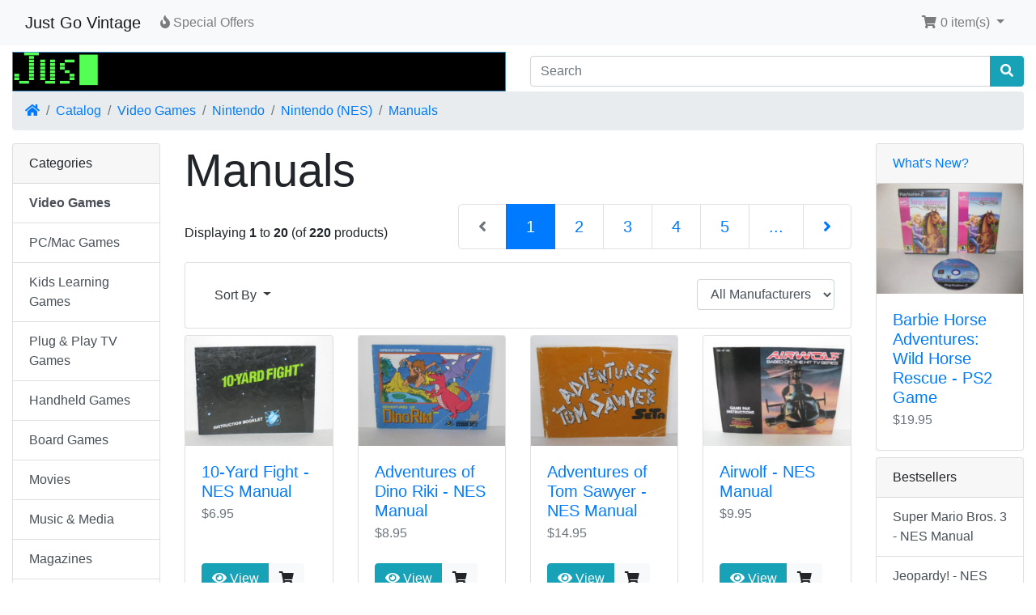

--- FILE ---
content_type: text/html; charset=UTF-8
request_url: http://www.justgovintage.com/index.php?cPath=22_37_39_72&ceid=r9e1r6k9f5u7o42jtr08o9ugm0
body_size: 7152
content:
<!DOCTYPE html>
<html>
<head>
<meta charset="utf-8">
<meta http-equiv="X-UA-Compatible" content="IE=edge">
<meta name="viewport" content="width=device-width, initial-scale=1, shrink-to-fit=no">
<title>Manuals | Just Go Vintage</title>
<base href="https://www.justgovintage.com/">

<link rel="stylesheet" href="https://cdnjs.cloudflare.com/ajax/libs/twitter-bootstrap/4.6.0/css/bootstrap.min.css" integrity="sha512-P5MgMn1jBN01asBgU0z60Qk4QxiXo86+wlFahKrsQf37c9cro517WzVSPPV1tDKzhku2iJ2FVgL67wG03SGnNA==" crossorigin="anonymous" />
<link rel="stylesheet" href="https://cdnjs.cloudflare.com/ajax/libs/font-awesome/5.15.1/css/all.min.css" integrity="sha512-+4zCK9k+qNFUR5X+cKL9EIR+ZOhtIloNl9GIKS57V1MyNsYpYcUrUeQc9vNfzsWfV28IaLL3i96P9sdNyeRssA==" crossorigin="anonymous" />
<!-- stylesheets hooked -->
<style>* {min-height: 0.01px;}.form-control-feedback { position: absolute; width: auto; top: 7px; right: 45px; margin-top: 0; }@media (max-width: 575.98px) {.display-1 {font-size: 3rem;font-weight: 300;line-height: 1.0;}.display-2 {font-size: 2.75rem;font-weight: 300;line-height: 1.0;}.display-3 {font-size: 2.25rem;font-weight: 300;line-height: 1.0;}.display-4 {font-size: 1.75rem;font-weight: 300;line-height: 1.0;}h4 {font-size: 1rem;}}</style>
</head>
<body>

  <nav class="navbar bg-light navbar-light floating navbar-expand-sm cm-navbar">
  <div class="container-fluid">
    <div class="navbar-header">
<button type="button" class="navbar-toggler nb-hamburger-button" data-toggle="collapse" data-target="#collapseCoreNav" aria-controls="collapseCoreNav" aria-expanded="false" aria-label="Toggle Navigation">
  <span class="navbar-toggler-icon"></span></button>


<a class="navbar-brand nb-brand" href="https://www.justgovintage.com/index.php?ceid=r9e1r6k9f5u7o42jtr08o9ugm0">Just Go Vintage</a></div>
    <div class="collapse navbar-collapse" id="collapseCoreNav">
      <ul class="navbar-nav mr-auto">
<li class="nav-item nb-special-offers">
  <a class="nav-link" href="https://www.justgovintage.com/specials.php?ceid=r9e1r6k9f5u7o42jtr08o9ugm0"><i title="Special Offers" class="fas fa-fire"></i><span class="d-inline d-sm-none d-md-inline"> Special Offers</span></a></li>

</ul>
<ul class="navbar-nav ml-auto">
<li class="nav-item dropdown nb-shopping-cart">
  <a class="nav-link dropdown-toggle" href="#" id="navDropdownCart" role="button" data-toggle="dropdown" aria-haspopup="true" aria-expanded="false">
    <i title="Shopping Cart" class="fas fa-shopping-cart fa-fw"></i><span class="d-inline d-sm-none d-md-inline"> <span class="cart-count">0</span> item(s)</span> <span class="caret"></span>  </a>

  <div class="dropdown-menu dropdown-menu-right" aria-labelledby="navDropdownCart">
    <a class="dropdown-item" href="https://www.justgovintage.com/shopping_cart.php?ceid=r9e1r6k9f5u7o42jtr08o9ugm0"><span class="cart-count">0</span> item(s), <span class="cart-value">$0.00</span></a>  </div>
</li>

</ul>
    </div>
  </div>
</nav>


  <div id="bodyWrapper" class="container-fluid pt-2">

    <!-- noJs hooked -->
<noscript>
  <div class="alert alert-danger text-center"><p><strong>JavaScript seems to be disabled in your browser.</strong></p>
<p>You must have JavaScript enabled in your browser to utilize the functionality of this website.<br>
<a class="alert-link" href="https://www.enable-javascript.com/" target="_blank" rel="noreferrer">Click here for instructions on enabling javascript in your browser</a>.</p></div>
  <div class="w-100"></div>
</noscript>
<div class="row">
  <div class="col-sm-6 cm-header-logo">
  <a href="https://www.justgovintage.com/index.php?ceid=r9e1r6k9f5u7o42jtr08o9ugm0"><img src="images/Logo - Final 8.gif" border="0" alt="Just Go Vintage" width="704" height="56" class="img-fluid" title="Just Go Vintage" /></a></div>



<div class="col-sm-6 cm-header-search align-self-center">
  <form name="quick_find" action="https://www.justgovintage.com/advanced_search_result.php" method="get"><input name="ceid" type="hidden" value="r9e1r6k9f5u7o42jtr08o9ugm0" class="form-control" />    <div class="input-group">
      <input name="keywords" type="search" required aria-required="true" autocomplete="off" aria-label="Search" placeholder="Search" class="form-control" />      <div class="input-group-append">
        <button type="submit" class="btn btn-info"><i class="fas fa-search"></i></button>
      </div>
    </div>
  </form>
</div>


<div class="col-sm-12 cm-header-breadcrumb">
  <nav aria-label="breadcrumb">
    <ol class="breadcrumb">
      <li class="breadcrumb-item"><a href="https://www.justgovintage.com"><i class="fas fa-home"></i><span class="sr-only"> Home</span></a></li><li class="breadcrumb-item"><a href="https://www.justgovintage.com/index.php?ceid=r9e1r6k9f5u7o42jtr08o9ugm0">Catalog</a></li><li class="breadcrumb-item"><a href="https://www.justgovintage.com/index.php?cPath=22&amp;ceid=r9e1r6k9f5u7o42jtr08o9ugm0">Video Games</a></li><li class="breadcrumb-item"><a href="https://www.justgovintage.com/index.php?cPath=22_37&amp;ceid=r9e1r6k9f5u7o42jtr08o9ugm0">Nintendo</a></li><li class="breadcrumb-item"><a href="https://www.justgovintage.com/index.php?cPath=22_37_39&amp;ceid=r9e1r6k9f5u7o42jtr08o9ugm0">Nintendo (NES)</a></li><li class="breadcrumb-item"><a href="https://www.justgovintage.com/index.php?cPath=22_37_39_72&amp;ceid=r9e1r6k9f5u7o42jtr08o9ugm0">Manuals</a></li>
    </ol>
  </nav>
</div>

</div>

<div class="body-sans-header">


    <div class="row">
      <div id="bodyContent" class="col order-1 order-md-6">

        
  <div class="row">
    <div class="col-sm-12 title cm-ip-title">
  <h1 class="display-4">Manuals</h1>
</div>



<div class="filter-list">
  <form name="filter" action="https://www.justgovintage.com/index.php" method="get"><input name="cPath" type="hidden" value="22_37_39_72" class="form-control" /><input name="sort" type="hidden" value="1a" class="form-control" /><input name="ceid" type="hidden" value="r9e1r6k9f5u7o42jtr08o9ugm0" class="form-control" />
<select name="filter_id" onchange="this.form.submit()" class="form-control"><option value="" selected="selected">All Manufacturers</option><option value="13">Absolute</option><option value="14">Acclaim</option><option value="16">Activision</option><option value="21">American Video</option><option value="22">Arcadia</option><option value="27">Bandai</option><option value="30">Broderbund</option><option value="31">Bullet Proof</option><option value="35">Capcom</option><option value="41">Culture Brain</option><option value="42">Data East</option><option value="46">Electro Brain</option><option value="47">Electronic Arts</option><option value="49">FCI</option><option value="51">Galoob</option><option value="52">Gametek</option><option value="53">HAL</option><option value="55">Hi Tech</option><option value="58">Hot B</option><option value="59">Hudson</option><option value="61">Imagesoft</option><option value="72">Irem</option><option value="73">Jaleco</option><option value="74">JVC</option><option value="75">Kemco</option><option value="76">Koei</option><option value="77">Konami</option><option value="80">LJN</option><option value="86">Mattel</option><option value="88">Microprose</option><option value="90">Milton Bradley</option><option value="91">Mindscape</option><option value="96">Nexoft</option><option value="97">Nintendo</option><option value="98">NTVIC</option><option value="103">Parker Brothers</option><option value="113">Seta</option><option value="114">SNK</option><option value="118">Square</option><option value="120">Sunsoft</option><option value="122">Taito</option><option value="123">Taxan</option><option value="124">Tecmo</option><option value="126">Tengen</option><option value="128">THQ</option><option value="132">Tradewest</option><option value="133">Triffix</option><option value="135">Ubisoft</option><option value="136">Ultra</option><option value="138">Vic Tokai</option><option value="139">Virgin</option></select>
</form>
</div><br class="d-block d-sm-none">

<div class="col-sm-12 cm-ip-product-listing">
  
<div class="contentText">

  <div class="row align-items-center">
    <div class="col-sm-6 d-none d-sm-block">
      Displaying <strong>1</strong> to <strong>20</strong> (of <strong>220</strong> products)    </div>
    <div class="col-sm-6">
      <nav aria-label="..."><ul class="pagination pagination-lg justify-content-end"><li class="page-item disabled"><a class="page-link" href="#" tabindex="-1"><i class="fas fa-angle-left"></i></a></li><li class="page-item active"><a class="page-link" href="https://www.justgovintage.com/index.php?cPath=22_37_39_72&amp;sort=1a&amp;page=1&amp;ceid=r9e1r6k9f5u7o42jtr08o9ugm0" title=" Page 1 ">1<span class="sr-only">(current)</span></a></li><li class="page-item"><a class="page-link" href="https://www.justgovintage.com/index.php?cPath=22_37_39_72&amp;sort=1a&amp;page=2&amp;ceid=r9e1r6k9f5u7o42jtr08o9ugm0" title=" Page 2 ">2</a></li><li class="page-item"><a class="page-link" href="https://www.justgovintage.com/index.php?cPath=22_37_39_72&amp;sort=1a&amp;page=3&amp;ceid=r9e1r6k9f5u7o42jtr08o9ugm0" title=" Page 3 ">3</a></li><li class="page-item"><a class="page-link" href="https://www.justgovintage.com/index.php?cPath=22_37_39_72&amp;sort=1a&amp;page=4&amp;ceid=r9e1r6k9f5u7o42jtr08o9ugm0" title=" Page 4 ">4</a></li><li class="page-item"><a class="page-link" href="https://www.justgovintage.com/index.php?cPath=22_37_39_72&amp;sort=1a&amp;page=5&amp;ceid=r9e1r6k9f5u7o42jtr08o9ugm0" title=" Page 5 ">5</a></li><li class="page-item"><a class="page-link" href="https://www.justgovintage.com/index.php?cPath=22_37_39_72&amp;sort=1a&amp;page=6&amp;ceid=r9e1r6k9f5u7o42jtr08o9ugm0" title=" Next Set of 5 Pages ">...</a></li><li class="page-item"><a class="page-link" href="https://www.justgovintage.com/index.php?cPath=22_37_39_72&amp;sort=1a&amp;page=2&amp;ceid=r9e1r6k9f5u7o42jtr08o9ugm0" aria-label=" Next Page "><span aria-hidden="true"><i class="fas fa-angle-right"></i></span></a><span class="sr-only">Next Page</span></li></ul></nav>    </div>
  </div>
    <div class="card mb-2 card-body alert-filters">
      <ul class="nav">
        <li class="nav-item dropdown">
          <a href="#" class="nav-link text-dark dropdown-toggle" data-toggle="dropdown" role="button" aria-haspopup="true" aria-expanded="false">Sort By <span class="caret"></span></a>

          <div class="dropdown-menu">
            <a href="https://www.justgovintage.com/index.php?cPath=22_37_39_72&amp;sort=1d&amp;ceid=r9e1r6k9f5u7o42jtr08o9ugm0" title="Sort products descendingly by Product Name" class="dropdown-item">Product Name <i class="fas fa-level-down-alt text-primary"></i></a><a href="https://www.justgovintage.com/index.php?cPath=22_37_39_72&amp;sort=2a&amp;ceid=r9e1r6k9f5u7o42jtr08o9ugm0" title="Sort products ascendingly by Date Added" class="dropdown-item">Date Added <i class="fas fa-level-up-alt text-black-50"></i></a><a href="https://www.justgovintage.com/index.php?cPath=22_37_39_72&amp;sort=3a&amp;ceid=r9e1r6k9f5u7o42jtr08o9ugm0" title="Sort products ascendingly by Most Popular" class="dropdown-item">Most Popular <i class="fas fa-level-up-alt text-black-50"></i></a>          </div>

        </li>
      </ul>
    </div>

  <div class="row row-cols-2 row-cols-sm-3 row-cols-md-4">
<div class="col mb-2"><div class="card h-100 is-product" data-is-special="0" data-product-price="6.95" data-product-manufacturer="97">
  <a href="https://www.justgovintage.com/product_info.php?cPath=22_37_39_72&amp;sort=1a&amp;products_id=4974&amp;ceid=r9e1r6k9f5u7o42jtr08o9ugm0"><img src="images/NES-MANUAL-10-Yard Fight-2.JPG" border="0" alt="10-Yard Fight - NES Manual" class="card-img-top img-fluid" width="448" height="336" title="10-Yard Fight - NES Manual" /></a>
  <div class="card-body">
    <h5 class="card-title"><a href="https://www.justgovintage.com/product_info.php?cPath=22_37_39_72&amp;sort=1a&amp;products_id=4974&amp;ceid=r9e1r6k9f5u7o42jtr08o9ugm0">10-Yard Fight - NES Manual</a></h5>
    <h6 class="card-subtitle mb-2 text-muted">$6.95</h6>
      </div>


  <div class="card-footer bg-white pt-0 border-0">
    <div class="btn-group" role="group">
      <a class="btn btn-info btn-product-listing btn-view" href="https://www.justgovintage.com/product_info.php?cPath=22_37_39_72&amp;sort=1a&amp;products_id=4974&amp;ceid=r9e1r6k9f5u7o42jtr08o9ugm0" id="btn1"><i class="fas fa-eye"></i> View</a>
<a data-has-attributes="0" data-in-stock="1" data-product-id="4974" class="btn btn-light btn-product-listing btn-buy" href="https://www.justgovintage.com/index.php?cPath=22_37_39_72&amp;sort=1a&amp;action=buy_now&amp;products_id=4974&amp;ceid=r9e1r6k9f5u7o42jtr08o9ugm0" id="btn2"><i class="fas fa-shopping-cart"></i></a>    </div>
  </div>

</div>
</div>
<div class="col mb-2"><div class="card h-100 is-product" data-is-special="0" data-product-price="8.95" data-product-manufacturer="59">
  <a href="https://www.justgovintage.com/product_info.php?cPath=22_37_39_72&amp;sort=1a&amp;products_id=4997&amp;ceid=r9e1r6k9f5u7o42jtr08o9ugm0"><img src="images/NES-MANUAL-Adventures of Dino Riki-1.JPG" border="0" alt="Adventures of Dino Riki - NES Manual" class="card-img-top img-fluid" width="448" height="336" title="Adventures of Dino Riki - NES Manual" /></a>
  <div class="card-body">
    <h5 class="card-title"><a href="https://www.justgovintage.com/product_info.php?cPath=22_37_39_72&amp;sort=1a&amp;products_id=4997&amp;ceid=r9e1r6k9f5u7o42jtr08o9ugm0">Adventures of Dino Riki - NES Manual</a></h5>
    <h6 class="card-subtitle mb-2 text-muted">$8.95</h6>
      </div>


  <div class="card-footer bg-white pt-0 border-0">
    <div class="btn-group" role="group">
      <a class="btn btn-info btn-product-listing btn-view" href="https://www.justgovintage.com/product_info.php?cPath=22_37_39_72&amp;sort=1a&amp;products_id=4997&amp;ceid=r9e1r6k9f5u7o42jtr08o9ugm0" id="btn3"><i class="fas fa-eye"></i> View</a>
<a data-has-attributes="0" data-in-stock="1" data-product-id="4997" class="btn btn-light btn-product-listing btn-buy" href="https://www.justgovintage.com/index.php?cPath=22_37_39_72&amp;sort=1a&amp;action=buy_now&amp;products_id=4997&amp;ceid=r9e1r6k9f5u7o42jtr08o9ugm0" id="btn4"><i class="fas fa-shopping-cart"></i></a>    </div>
  </div>

</div>
</div>
<div class="col mb-2"><div class="card h-100 is-product" data-is-special="0" data-product-price="14.95" data-product-manufacturer="113">
  <a href="https://www.justgovintage.com/product_info.php?cPath=22_37_39_72&amp;sort=1a&amp;products_id=5003&amp;ceid=r9e1r6k9f5u7o42jtr08o9ugm0"><img src="images/NES-MANUAL-Adventures of Tom Sawyer.JPG" border="0" alt="Adventures of Tom Sawyer - NES Manual" class="card-img-top img-fluid" width="448" height="336" title="Adventures of Tom Sawyer - NES Manual" /></a>
  <div class="card-body">
    <h5 class="card-title"><a href="https://www.justgovintage.com/product_info.php?cPath=22_37_39_72&amp;sort=1a&amp;products_id=5003&amp;ceid=r9e1r6k9f5u7o42jtr08o9ugm0">Adventures of Tom Sawyer - NES Manual</a></h5>
    <h6 class="card-subtitle mb-2 text-muted">$14.95</h6>
      </div>


  <div class="card-footer bg-white pt-0 border-0">
    <div class="btn-group" role="group">
      <a class="btn btn-info btn-product-listing btn-view" href="https://www.justgovintage.com/product_info.php?cPath=22_37_39_72&amp;sort=1a&amp;products_id=5003&amp;ceid=r9e1r6k9f5u7o42jtr08o9ugm0" id="btn5"><i class="fas fa-eye"></i> View</a>
<a data-has-attributes="0" data-in-stock="1" data-product-id="5003" class="btn btn-light btn-product-listing btn-buy" href="https://www.justgovintage.com/index.php?cPath=22_37_39_72&amp;sort=1a&amp;action=buy_now&amp;products_id=5003&amp;ceid=r9e1r6k9f5u7o42jtr08o9ugm0" id="btn6"><i class="fas fa-shopping-cart"></i></a>    </div>
  </div>

</div>
</div>
<div class="col mb-2"><div class="card h-100 is-product" data-is-special="0" data-product-price="9.95" data-product-manufacturer="14">
  <a href="https://www.justgovintage.com/product_info.php?cPath=22_37_39_72&amp;sort=1a&amp;products_id=5006&amp;ceid=r9e1r6k9f5u7o42jtr08o9ugm0"><img src="images/NES-MANUAL-Airwolf.JPG" border="0" alt="Airwolf - NES Manual" class="card-img-top img-fluid" width="448" height="336" title="Airwolf - NES Manual" /></a>
  <div class="card-body">
    <h5 class="card-title"><a href="https://www.justgovintage.com/product_info.php?cPath=22_37_39_72&amp;sort=1a&amp;products_id=5006&amp;ceid=r9e1r6k9f5u7o42jtr08o9ugm0">Airwolf - NES Manual</a></h5>
    <h6 class="card-subtitle mb-2 text-muted">$9.95</h6>
      </div>


  <div class="card-footer bg-white pt-0 border-0">
    <div class="btn-group" role="group">
      <a class="btn btn-info btn-product-listing btn-view" href="https://www.justgovintage.com/product_info.php?cPath=22_37_39_72&amp;sort=1a&amp;products_id=5006&amp;ceid=r9e1r6k9f5u7o42jtr08o9ugm0" id="btn7"><i class="fas fa-eye"></i> View</a>
<a data-has-attributes="0" data-in-stock="1" data-product-id="5006" class="btn btn-light btn-product-listing btn-buy" href="https://www.justgovintage.com/index.php?cPath=22_37_39_72&amp;sort=1a&amp;action=buy_now&amp;products_id=5006&amp;ceid=r9e1r6k9f5u7o42jtr08o9ugm0" id="btn8"><i class="fas fa-shopping-cart"></i></a>    </div>
  </div>

</div>
</div>
<div class="col mb-2"><div class="card h-100 is-product" data-is-special="0" data-product-price="8.95" data-product-manufacturer="42">
  <a href="https://www.justgovintage.com/product_info.php?cPath=22_37_39_72&amp;sort=1a&amp;products_id=5007&amp;ceid=r9e1r6k9f5u7o42jtr08o9ugm0"><img src="images/NES-MANUAL-Al Unser Jr. Turbo Racing.JPG" border="0" alt="Al Unser Jr. Turbo Racing - NES Manual" class="card-img-top img-fluid" width="448" height="336" title="Al Unser Jr. Turbo Racing - NES Manual" /></a>
  <div class="card-body">
    <h5 class="card-title"><a href="https://www.justgovintage.com/product_info.php?cPath=22_37_39_72&amp;sort=1a&amp;products_id=5007&amp;ceid=r9e1r6k9f5u7o42jtr08o9ugm0">Al Unser Jr. Turbo Racing - NES Manual</a></h5>
    <h6 class="card-subtitle mb-2 text-muted">$8.95</h6>
      </div>


  <div class="card-footer bg-white pt-0 border-0">
    <div class="btn-group" role="group">
      <a class="btn btn-info btn-product-listing btn-view" href="https://www.justgovintage.com/product_info.php?cPath=22_37_39_72&amp;sort=1a&amp;products_id=5007&amp;ceid=r9e1r6k9f5u7o42jtr08o9ugm0" id="btn9"><i class="fas fa-eye"></i> View</a>
<a data-has-attributes="0" data-in-stock="1" data-product-id="5007" class="btn btn-light btn-product-listing btn-buy" href="https://www.justgovintage.com/index.php?cPath=22_37_39_72&amp;sort=1a&amp;action=buy_now&amp;products_id=5007&amp;ceid=r9e1r6k9f5u7o42jtr08o9ugm0" id="btn10"><i class="fas fa-shopping-cart"></i></a>    </div>
  </div>

</div>
</div>
<div class="col mb-2"><div class="card h-100 is-product" data-is-special="0" data-product-price="7.95" data-product-manufacturer="114">
  <a href="https://www.justgovintage.com/product_info.php?cPath=22_37_39_72&amp;sort=1a&amp;products_id=5013&amp;ceid=r9e1r6k9f5u7o42jtr08o9ugm0"><img src="images/NES-MANUAL-Alpha Mission-3.JPG" border="0" alt="Alpha Mission - NES Manual" class="card-img-top img-fluid" width="448" height="336" title="Alpha Mission - NES Manual" /></a>
  <div class="card-body">
    <h5 class="card-title"><a href="https://www.justgovintage.com/product_info.php?cPath=22_37_39_72&amp;sort=1a&amp;products_id=5013&amp;ceid=r9e1r6k9f5u7o42jtr08o9ugm0">Alpha Mission - NES Manual</a></h5>
    <h6 class="card-subtitle mb-2 text-muted">$7.95</h6>
      </div>


  <div class="card-footer bg-white pt-0 border-0">
    <div class="btn-group" role="group">
      <a class="btn btn-info btn-product-listing btn-view" href="https://www.justgovintage.com/product_info.php?cPath=22_37_39_72&amp;sort=1a&amp;products_id=5013&amp;ceid=r9e1r6k9f5u7o42jtr08o9ugm0" id="btn11"><i class="fas fa-eye"></i> View</a>
<a data-has-attributes="0" data-in-stock="1" data-product-id="5013" class="btn btn-light btn-product-listing btn-buy" href="https://www.justgovintage.com/index.php?cPath=22_37_39_72&amp;sort=1a&amp;action=buy_now&amp;products_id=5013&amp;ceid=r9e1r6k9f5u7o42jtr08o9ugm0" id="btn12"><i class="fas fa-shopping-cart"></i></a>    </div>
  </div>

</div>
</div>
<div class="col mb-2"><div class="card h-100 is-product" data-is-special="0" data-product-price="1.95" data-product-manufacturer="97">
  <a href="https://www.justgovintage.com/product_info.php?cPath=22_37_39_72&amp;sort=1a&amp;products_id=5016&amp;ceid=r9e1r6k9f5u7o42jtr08o9ugm0"><img src="images/NES-MANUAL-Anticipation-2.JPG" border="0" alt="Anticipation - NES Manual" class="card-img-top img-fluid" width="448" height="336" title="Anticipation - NES Manual" /></a>
  <div class="card-body">
    <h5 class="card-title"><a href="https://www.justgovintage.com/product_info.php?cPath=22_37_39_72&amp;sort=1a&amp;products_id=5016&amp;ceid=r9e1r6k9f5u7o42jtr08o9ugm0">Anticipation - NES Manual</a></h5>
    <h6 class="card-subtitle mb-2 text-muted">$1.95</h6>
      </div>


  <div class="card-footer bg-white pt-0 border-0">
    <div class="btn-group" role="group">
      <a class="btn btn-info btn-product-listing btn-view" href="https://www.justgovintage.com/product_info.php?cPath=22_37_39_72&amp;sort=1a&amp;products_id=5016&amp;ceid=r9e1r6k9f5u7o42jtr08o9ugm0" id="btn13"><i class="fas fa-eye"></i> View</a>
<a data-has-attributes="0" data-in-stock="1" data-product-id="5016" class="btn btn-light btn-product-listing btn-buy" href="https://www.justgovintage.com/index.php?cPath=22_37_39_72&amp;sort=1a&amp;action=buy_now&amp;products_id=5016&amp;ceid=r9e1r6k9f5u7o42jtr08o9ugm0" id="btn14"><i class="fas fa-shopping-cart"></i></a>    </div>
  </div>

</div>
</div>
<div class="col mb-2"><div class="card h-100 is-product" data-is-special="0" data-product-price="9.95" data-product-manufacturer="73">
  <a href="https://www.justgovintage.com/product_info.php?cPath=22_37_39_72&amp;sort=1a&amp;products_id=5021&amp;ceid=r9e1r6k9f5u7o42jtr08o9ugm0"><img src="images/NES-MANUAL-Astyanax.JPG" border="0" alt="Astyanax - NES Manual" class="card-img-top img-fluid" width="448" height="336" title="Astyanax - NES Manual" /></a>
  <div class="card-body">
    <h5 class="card-title"><a href="https://www.justgovintage.com/product_info.php?cPath=22_37_39_72&amp;sort=1a&amp;products_id=5021&amp;ceid=r9e1r6k9f5u7o42jtr08o9ugm0">Astyanax - NES Manual</a></h5>
    <h6 class="card-subtitle mb-2 text-muted">$9.95</h6>
      </div>


  <div class="card-footer bg-white pt-0 border-0">
    <div class="btn-group" role="group">
      <a class="btn btn-info btn-product-listing btn-view" href="https://www.justgovintage.com/product_info.php?cPath=22_37_39_72&amp;sort=1a&amp;products_id=5021&amp;ceid=r9e1r6k9f5u7o42jtr08o9ugm0" id="btn15"><i class="fas fa-eye"></i> View</a>
<a data-has-attributes="0" data-in-stock="1" data-product-id="5021" class="btn btn-light btn-product-listing btn-buy" href="https://www.justgovintage.com/index.php?cPath=22_37_39_72&amp;sort=1a&amp;action=buy_now&amp;products_id=5021&amp;ceid=r9e1r6k9f5u7o42jtr08o9ugm0" id="btn16"><i class="fas fa-shopping-cart"></i></a>    </div>
  </div>

</div>
</div>
<div class="col mb-2"><div class="card h-100 is-product" data-is-special="0" data-product-price="9.95" data-product-manufacturer="114">
  <a href="https://www.justgovintage.com/product_info.php?cPath=22_37_39_72&amp;sort=1a&amp;products_id=5022&amp;ceid=r9e1r6k9f5u7o42jtr08o9ugm0"><img src="images/NES-MANUAL-Athena.JPG" border="0" alt="Athena - NES Manual" class="card-img-top img-fluid" width="448" height="336" title="Athena - NES Manual" /></a>
  <div class="card-body">
    <h5 class="card-title"><a href="https://www.justgovintage.com/product_info.php?cPath=22_37_39_72&amp;sort=1a&amp;products_id=5022&amp;ceid=r9e1r6k9f5u7o42jtr08o9ugm0">Athena - NES Manual</a></h5>
    <h6 class="card-subtitle mb-2 text-muted">$9.95</h6>
      </div>


  <div class="card-footer bg-white pt-0 border-0">
    <div class="btn-group" role="group">
      <a class="btn btn-info btn-product-listing btn-view" href="https://www.justgovintage.com/product_info.php?cPath=22_37_39_72&amp;sort=1a&amp;products_id=5022&amp;ceid=r9e1r6k9f5u7o42jtr08o9ugm0" id="btn17"><i class="fas fa-eye"></i> View</a>
<a data-has-attributes="0" data-in-stock="1" data-product-id="5022" class="btn btn-light btn-product-listing btn-buy" href="https://www.justgovintage.com/index.php?cPath=22_37_39_72&amp;sort=1a&amp;action=buy_now&amp;products_id=5022&amp;ceid=r9e1r6k9f5u7o42jtr08o9ugm0" id="btn18"><i class="fas fa-shopping-cart"></i></a>    </div>
  </div>

</div>
</div>
<div class="col mb-2"><div class="card h-100 is-product" data-is-special="0" data-product-price="14.95" data-product-manufacturer="80">
  <a href="https://www.justgovintage.com/product_info.php?cPath=22_37_39_72&amp;sort=1a&amp;products_id=5027&amp;ceid=r9e1r6k9f5u7o42jtr08o9ugm0"><img src="images/NES-MANUAL-Back to the Future Part II & III.JPG" border="0" alt="Back to the Future II &amp; III - NES Manual" class="card-img-top img-fluid" width="448" height="336" title="Back to the Future II &amp; III - NES Manual" /></a>
  <div class="card-body">
    <h5 class="card-title"><a href="https://www.justgovintage.com/product_info.php?cPath=22_37_39_72&amp;sort=1a&amp;products_id=5027&amp;ceid=r9e1r6k9f5u7o42jtr08o9ugm0">Back to the Future II & III - NES Manual</a></h5>
    <h6 class="card-subtitle mb-2 text-muted">$14.95</h6>
      </div>


  <div class="card-footer bg-white pt-0 border-0">
    <div class="btn-group" role="group">
      <a class="btn btn-info btn-product-listing btn-view" href="https://www.justgovintage.com/product_info.php?cPath=22_37_39_72&amp;sort=1a&amp;products_id=5027&amp;ceid=r9e1r6k9f5u7o42jtr08o9ugm0" id="btn19"><i class="fas fa-eye"></i> View</a>
<a data-has-attributes="0" data-in-stock="1" data-product-id="5027" class="btn btn-light btn-product-listing btn-buy" href="https://www.justgovintage.com/index.php?cPath=22_37_39_72&amp;sort=1a&amp;action=buy_now&amp;products_id=5027&amp;ceid=r9e1r6k9f5u7o42jtr08o9ugm0" id="btn20"><i class="fas fa-shopping-cart"></i></a>    </div>
  </div>

</div>
</div>
<div class="col mb-2"><div class="card h-100 is-product" data-is-special="0" data-product-price="14.95" data-product-manufacturer="86">
  <a href="https://www.justgovintage.com/product_info.php?cPath=22_37_39_72&amp;sort=1a&amp;products_id=5030&amp;ceid=r9e1r6k9f5u7o42jtr08o9ugm0"><img src="images/NES-MANUAL-Bad Street Brawler.JPG" border="0" alt="Bad Street Brawler - NES Manual" class="card-img-top img-fluid" width="448" height="336" title="Bad Street Brawler - NES Manual" /></a>
  <div class="card-body">
    <h5 class="card-title"><a href="https://www.justgovintage.com/product_info.php?cPath=22_37_39_72&amp;sort=1a&amp;products_id=5030&amp;ceid=r9e1r6k9f5u7o42jtr08o9ugm0">Bad Street Brawler - NES Manual</a></h5>
    <h6 class="card-subtitle mb-2 text-muted">$14.95</h6>
      </div>


  <div class="card-footer bg-white pt-0 border-0">
    <div class="btn-group" role="group">
      <a class="btn btn-info btn-product-listing btn-view" href="https://www.justgovintage.com/product_info.php?cPath=22_37_39_72&amp;sort=1a&amp;products_id=5030&amp;ceid=r9e1r6k9f5u7o42jtr08o9ugm0" id="btn21"><i class="fas fa-eye"></i> View</a>
<a data-has-attributes="0" data-in-stock="1" data-product-id="5030" class="btn btn-light btn-product-listing btn-buy" href="https://www.justgovintage.com/index.php?cPath=22_37_39_72&amp;sort=1a&amp;action=buy_now&amp;products_id=5030&amp;ceid=r9e1r6k9f5u7o42jtr08o9ugm0" id="btn22"><i class="fas fa-shopping-cart"></i></a>    </div>
  </div>

</div>
</div>
<div class="col mb-2"><div class="card h-100 is-product" data-is-special="1" data-product-price="1.45" data-product-manufacturer="27">
  <a href="https://www.justgovintage.com/product_info.php?cPath=22_37_39_72&amp;sort=1a&amp;products_id=5032&amp;ceid=r9e1r6k9f5u7o42jtr08o9ugm0"><img src="images/NES-MANUAL-Bandai Golf Challenge Pebble Beach-2.JPG" border="0" alt="Bandai Golf: Challenge Pebble Beach - NES Manual" class="card-img-top img-fluid" width="448" height="336" title="Bandai Golf: Challenge Pebble Beach - NES Manual" /></a>
  <div class="card-body">
    <h5 class="card-title"><a href="https://www.justgovintage.com/product_info.php?cPath=22_37_39_72&amp;sort=1a&amp;products_id=5032&amp;ceid=r9e1r6k9f5u7o42jtr08o9ugm0">Bandai Golf: Challenge Pebble Beach - NES Manual</a></h5>
    <h6 class="card-subtitle mb-2 text-muted"><del>$1.95</del> <span class="text-danger">now $1.45</span></h6>
      </div>


  <div class="card-footer bg-white pt-0 border-0">
    <div class="btn-group" role="group">
      <a class="btn btn-info btn-product-listing btn-view" href="https://www.justgovintage.com/product_info.php?cPath=22_37_39_72&amp;sort=1a&amp;products_id=5032&amp;ceid=r9e1r6k9f5u7o42jtr08o9ugm0" id="btn23"><i class="fas fa-eye"></i> View</a>
<a data-has-attributes="0" data-in-stock="1" data-product-id="5032" class="btn btn-light btn-product-listing btn-buy" href="https://www.justgovintage.com/index.php?cPath=22_37_39_72&amp;sort=1a&amp;action=buy_now&amp;products_id=5032&amp;ceid=r9e1r6k9f5u7o42jtr08o9ugm0" id="btn24"><i class="fas fa-shopping-cart"></i></a>    </div>
  </div>

</div>
</div>
<div class="col mb-2"><div class="card h-100 is-product" data-is-special="0" data-product-price="4.95" data-product-manufacturer="97">
  <a href="https://www.justgovintage.com/product_info.php?cPath=22_37_39_72&amp;sort=1a&amp;products_id=5036&amp;ceid=r9e1r6k9f5u7o42jtr08o9ugm0"><img src="images/NES-MANUAL-Barker Bills Trick Shooting.JPG" border="0" alt="Barker Bills Trick Shooting - NES Manual" class="card-img-top img-fluid" width="448" height="336" title="Barker Bills Trick Shooting - NES Manual" /></a>
  <div class="card-body">
    <h5 class="card-title"><a href="https://www.justgovintage.com/product_info.php?cPath=22_37_39_72&amp;sort=1a&amp;products_id=5036&amp;ceid=r9e1r6k9f5u7o42jtr08o9ugm0">Barker Bills Trick Shooting - NES Manual</a></h5>
    <h6 class="card-subtitle mb-2 text-muted">$4.95</h6>
      </div>


  <div class="card-footer bg-white pt-0 border-0">
    <div class="btn-group" role="group">
      <a class="btn btn-info btn-product-listing btn-view" href="https://www.justgovintage.com/product_info.php?cPath=22_37_39_72&amp;sort=1a&amp;products_id=5036&amp;ceid=r9e1r6k9f5u7o42jtr08o9ugm0" id="btn25"><i class="fas fa-eye"></i> View</a>
<a data-has-attributes="0" data-in-stock="1" data-product-id="5036" class="btn btn-light btn-product-listing btn-buy" href="https://www.justgovintage.com/index.php?cPath=22_37_39_72&amp;sort=1a&amp;action=buy_now&amp;products_id=5036&amp;ceid=r9e1r6k9f5u7o42jtr08o9ugm0" id="btn26"><i class="fas fa-shopping-cart"></i></a>    </div>
  </div>

</div>
</div>
<div class="col mb-2"><div class="card h-100 is-product" data-is-special="0" data-product-price="4.95" data-product-manufacturer="97">
  <a href="https://www.justgovintage.com/product_info.php?cPath=22_37_39_72&amp;sort=1a&amp;products_id=5038&amp;ceid=r9e1r6k9f5u7o42jtr08o9ugm0"><img src="images/NES-MANUAL-Baseball-2.JPG" border="0" alt="Baseball - NES Manual" class="card-img-top img-fluid" width="448" height="336" title="Baseball - NES Manual" /></a>
  <div class="card-body">
    <h5 class="card-title"><a href="https://www.justgovintage.com/product_info.php?cPath=22_37_39_72&amp;sort=1a&amp;products_id=5038&amp;ceid=r9e1r6k9f5u7o42jtr08o9ugm0">Baseball - NES Manual</a></h5>
    <h6 class="card-subtitle mb-2 text-muted">$4.95</h6>
      </div>


  <div class="card-footer bg-white pt-0 border-0">
    <div class="btn-group" role="group">
      <a class="btn btn-info btn-product-listing btn-view" href="https://www.justgovintage.com/product_info.php?cPath=22_37_39_72&amp;sort=1a&amp;products_id=5038&amp;ceid=r9e1r6k9f5u7o42jtr08o9ugm0" id="btn27"><i class="fas fa-eye"></i> View</a>
<a data-has-attributes="0" data-in-stock="1" data-product-id="5038" class="btn btn-light btn-product-listing btn-buy" href="https://www.justgovintage.com/index.php?cPath=22_37_39_72&amp;sort=1a&amp;action=buy_now&amp;products_id=5038&amp;ceid=r9e1r6k9f5u7o42jtr08o9ugm0" id="btn28"><i class="fas fa-shopping-cart"></i></a>    </div>
  </div>

</div>
</div>
<div class="col mb-2"><div class="card h-100 is-product" data-is-special="0" data-product-price="2.95" data-product-manufacturer="73">
  <a href="https://www.justgovintage.com/product_info.php?cPath=22_37_39_72&amp;sort=1a&amp;products_id=5043&amp;ceid=r9e1r6k9f5u7o42jtr08o9ugm0"><img src="images/NES-MANUAL-Bases Loaded Orange Jaleco-2.JPG" border="0" alt="Bases Loaded (Orange Jaleco) - NES Manual" class="card-img-top img-fluid" width="448" height="336" title="Bases Loaded (Orange Jaleco) - NES Manual" /></a>
  <div class="card-body">
    <h5 class="card-title"><a href="https://www.justgovintage.com/product_info.php?cPath=22_37_39_72&amp;sort=1a&amp;products_id=5043&amp;ceid=r9e1r6k9f5u7o42jtr08o9ugm0">Bases Loaded (Orange Jaleco) - NES Manual</a></h5>
    <h6 class="card-subtitle mb-2 text-muted">$2.95</h6>
      </div>


  <div class="card-footer bg-white pt-0 border-0">
    <div class="btn-group" role="group">
      <a class="btn btn-info btn-product-listing btn-view" href="https://www.justgovintage.com/product_info.php?cPath=22_37_39_72&amp;sort=1a&amp;products_id=5043&amp;ceid=r9e1r6k9f5u7o42jtr08o9ugm0" id="btn29"><i class="fas fa-eye"></i> View</a>
<a data-has-attributes="0" data-in-stock="1" data-product-id="5043" class="btn btn-light btn-product-listing btn-buy" href="https://www.justgovintage.com/index.php?cPath=22_37_39_72&amp;sort=1a&amp;action=buy_now&amp;products_id=5043&amp;ceid=r9e1r6k9f5u7o42jtr08o9ugm0" id="btn30"><i class="fas fa-shopping-cart"></i></a>    </div>
  </div>

</div>
</div>
<div class="col mb-2"><div class="card h-100 is-product" data-is-special="0" data-product-price="4.95" data-product-manufacturer="73">
  <a href="https://www.justgovintage.com/product_info.php?cPath=22_37_39_72&amp;sort=1a&amp;products_id=5044&amp;ceid=r9e1r6k9f5u7o42jtr08o9ugm0"><img src="images/NES-MANUAL-Bases Loaded 2 Second Season-1.JPG" border="0" alt="Bases Loaded 2: Second Season - NES Manual" class="card-img-top img-fluid" width="448" height="336" title="Bases Loaded 2: Second Season - NES Manual" /></a>
  <div class="card-body">
    <h5 class="card-title"><a href="https://www.justgovintage.com/product_info.php?cPath=22_37_39_72&amp;sort=1a&amp;products_id=5044&amp;ceid=r9e1r6k9f5u7o42jtr08o9ugm0">Bases Loaded 2: Second Season - NES Manual</a></h5>
    <h6 class="card-subtitle mb-2 text-muted">$4.95</h6>
      </div>


  <div class="card-footer bg-white pt-0 border-0">
    <div class="btn-group" role="group">
      <a class="btn btn-info btn-product-listing btn-view" href="https://www.justgovintage.com/product_info.php?cPath=22_37_39_72&amp;sort=1a&amp;products_id=5044&amp;ceid=r9e1r6k9f5u7o42jtr08o9ugm0" id="btn31"><i class="fas fa-eye"></i> View</a>
<a data-has-attributes="0" data-in-stock="1" data-product-id="5044" class="btn btn-light btn-product-listing btn-buy" href="https://www.justgovintage.com/index.php?cPath=22_37_39_72&amp;sort=1a&amp;action=buy_now&amp;products_id=5044&amp;ceid=r9e1r6k9f5u7o42jtr08o9ugm0" id="btn32"><i class="fas fa-shopping-cart"></i></a>    </div>
  </div>

</div>
</div>
<div class="col mb-2"><div class="card h-100 is-product" data-is-special="0" data-product-price="8.95" data-product-manufacturer="58">
  <a href="https://www.justgovintage.com/product_info.php?cPath=22_37_39_72&amp;sort=1a&amp;products_id=5070&amp;ceid=r9e1r6k9f5u7o42jtr08o9ugm0"><img src="images/NES-MANUAL-Black Bass-1.JPG" border="0" alt="Black Bass, The - NES Manual" class="card-img-top img-fluid" width="448" height="336" title="Black Bass, The - NES Manual" /></a>
  <div class="card-body">
    <h5 class="card-title"><a href="https://www.justgovintage.com/product_info.php?cPath=22_37_39_72&amp;sort=1a&amp;products_id=5070&amp;ceid=r9e1r6k9f5u7o42jtr08o9ugm0">Black Bass, The - NES Manual</a></h5>
    <h6 class="card-subtitle mb-2 text-muted">$8.95</h6>
      </div>


  <div class="card-footer bg-white pt-0 border-0">
    <div class="btn-group" role="group">
      <a class="btn btn-info btn-product-listing btn-view" href="https://www.justgovintage.com/product_info.php?cPath=22_37_39_72&amp;sort=1a&amp;products_id=5070&amp;ceid=r9e1r6k9f5u7o42jtr08o9ugm0" id="btn33"><i class="fas fa-eye"></i> View</a>
<a data-has-attributes="0" data-in-stock="1" data-product-id="5070" class="btn btn-light btn-product-listing btn-buy" href="https://www.justgovintage.com/index.php?cPath=22_37_39_72&amp;sort=1a&amp;action=buy_now&amp;products_id=5070&amp;ceid=r9e1r6k9f5u7o42jtr08o9ugm0" id="btn34"><i class="fas fa-shopping-cart"></i></a>    </div>
  </div>

</div>
</div>
<div class="col mb-2"><div class="card h-100 is-product" data-is-special="0" data-product-price="4.95" data-product-manufacturer="77">
  <a href="https://www.justgovintage.com/product_info.php?cPath=22_37_39_72&amp;sort=1a&amp;products_id=5073&amp;ceid=r9e1r6k9f5u7o42jtr08o9ugm0"><img src="images/NES-MANUAL-Blades of Steel-2.JPG" border="0" alt="Blades of Steel (Silver Label) - NES Manual" class="card-img-top img-fluid" width="448" height="336" title="Blades of Steel (Silver Label) - NES Manual" /></a>
  <div class="card-body">
    <h5 class="card-title"><a href="https://www.justgovintage.com/product_info.php?cPath=22_37_39_72&amp;sort=1a&amp;products_id=5073&amp;ceid=r9e1r6k9f5u7o42jtr08o9ugm0">Blades of Steel (Silver Label) - NES Manual</a></h5>
    <h6 class="card-subtitle mb-2 text-muted">$4.95</h6>
      </div>


  <div class="card-footer bg-white pt-0 border-0">
    <div class="btn-group" role="group">
      <a class="btn btn-info btn-product-listing btn-view" href="https://www.justgovintage.com/product_info.php?cPath=22_37_39_72&amp;sort=1a&amp;products_id=5073&amp;ceid=r9e1r6k9f5u7o42jtr08o9ugm0" id="btn35"><i class="fas fa-eye"></i> View</a>
<a data-has-attributes="0" data-in-stock="1" data-product-id="5073" class="btn btn-light btn-product-listing btn-buy" href="https://www.justgovintage.com/index.php?cPath=22_37_39_72&amp;sort=1a&amp;action=buy_now&amp;products_id=5073&amp;ceid=r9e1r6k9f5u7o42jtr08o9ugm0" id="btn36"><i class="fas fa-shopping-cart"></i></a>    </div>
  </div>

</div>
</div>
<div class="col mb-2"><div class="card h-100 is-product" data-is-special="0" data-product-price="12.95" data-product-manufacturer="122">
  <a href="https://www.justgovintage.com/product_info.php?cPath=22_37_39_72&amp;sort=1a&amp;products_id=5087&amp;ceid=r9e1r6k9f5u7o42jtr08o9ugm0"><img src="images/NES-MANUAL-Bubble Bobble-2.JPG" border="0" alt="Bubble Bobble - NES Manual" class="card-img-top img-fluid" width="448" height="336" title="Bubble Bobble - NES Manual" /></a>
  <div class="card-body">
    <h5 class="card-title"><a href="https://www.justgovintage.com/product_info.php?cPath=22_37_39_72&amp;sort=1a&amp;products_id=5087&amp;ceid=r9e1r6k9f5u7o42jtr08o9ugm0">Bubble Bobble - NES Manual</a></h5>
    <h6 class="card-subtitle mb-2 text-muted">$12.95</h6>
      </div>


  <div class="card-footer bg-white pt-0 border-0">
    <div class="btn-group" role="group">
      <a class="btn btn-info btn-product-listing btn-view" href="https://www.justgovintage.com/product_info.php?cPath=22_37_39_72&amp;sort=1a&amp;products_id=5087&amp;ceid=r9e1r6k9f5u7o42jtr08o9ugm0" id="btn37"><i class="fas fa-eye"></i> View</a>
<a data-has-attributes="0" data-in-stock="1" data-product-id="5087" class="btn btn-light btn-product-listing btn-buy" href="https://www.justgovintage.com/index.php?cPath=22_37_39_72&amp;sort=1a&amp;action=buy_now&amp;products_id=5087&amp;ceid=r9e1r6k9f5u7o42jtr08o9ugm0" id="btn38"><i class="fas fa-shopping-cart"></i></a>    </div>
  </div>

</div>
</div>
<div class="col mb-2"><div class="card h-100 is-product" data-is-special="0" data-product-price="9.95" data-product-manufacturer="75">
  <a href="https://www.justgovintage.com/product_info.php?cPath=22_37_39_72&amp;sort=1a&amp;products_id=5091&amp;ceid=r9e1r6k9f5u7o42jtr08o9ugm0"><img src="images/NES-MANUAL-Bugs Bunny Crazy Castle, The-1.JPG" border="0" alt="Bugs Bunny Crazy Castle, The - NES Manual" class="card-img-top img-fluid" width="448" height="336" title="Bugs Bunny Crazy Castle, The - NES Manual" /></a>
  <div class="card-body">
    <h5 class="card-title"><a href="https://www.justgovintage.com/product_info.php?cPath=22_37_39_72&amp;sort=1a&amp;products_id=5091&amp;ceid=r9e1r6k9f5u7o42jtr08o9ugm0">Bugs Bunny Crazy Castle, The - NES Manual</a></h5>
    <h6 class="card-subtitle mb-2 text-muted">$9.95</h6>
      </div>


  <div class="card-footer bg-white pt-0 border-0">
    <div class="btn-group" role="group">
      <a class="btn btn-info btn-product-listing btn-view" href="https://www.justgovintage.com/product_info.php?cPath=22_37_39_72&amp;sort=1a&amp;products_id=5091&amp;ceid=r9e1r6k9f5u7o42jtr08o9ugm0" id="btn39"><i class="fas fa-eye"></i> View</a>
<a data-has-attributes="0" data-in-stock="1" data-product-id="5091" class="btn btn-light btn-product-listing btn-buy" href="https://www.justgovintage.com/index.php?cPath=22_37_39_72&amp;sort=1a&amp;action=buy_now&amp;products_id=5091&amp;ceid=r9e1r6k9f5u7o42jtr08o9ugm0" id="btn40"><i class="fas fa-shopping-cart"></i></a>    </div>
  </div>

</div>
</div>
</div>
  <div class="row align-items-center">
    <div class="col-sm-6 d-none d-sm-block">
      Displaying <strong>1</strong> to <strong>20</strong> (of <strong>220</strong> products)    </div>
    <div class="col-sm-6">
      <nav aria-label="..."><ul class="pagination pagination-lg justify-content-end"><li class="page-item disabled"><a class="page-link" href="#" tabindex="-1"><i class="fas fa-angle-left"></i></a></li><li class="page-item active"><a class="page-link" href="https://www.justgovintage.com/index.php?cPath=22_37_39_72&amp;sort=1a&amp;page=1&amp;ceid=r9e1r6k9f5u7o42jtr08o9ugm0" title=" Page 1 ">1<span class="sr-only">(current)</span></a></li><li class="page-item"><a class="page-link" href="https://www.justgovintage.com/index.php?cPath=22_37_39_72&amp;sort=1a&amp;page=2&amp;ceid=r9e1r6k9f5u7o42jtr08o9ugm0" title=" Page 2 ">2</a></li><li class="page-item"><a class="page-link" href="https://www.justgovintage.com/index.php?cPath=22_37_39_72&amp;sort=1a&amp;page=3&amp;ceid=r9e1r6k9f5u7o42jtr08o9ugm0" title=" Page 3 ">3</a></li><li class="page-item"><a class="page-link" href="https://www.justgovintage.com/index.php?cPath=22_37_39_72&amp;sort=1a&amp;page=4&amp;ceid=r9e1r6k9f5u7o42jtr08o9ugm0" title=" Page 4 ">4</a></li><li class="page-item"><a class="page-link" href="https://www.justgovintage.com/index.php?cPath=22_37_39_72&amp;sort=1a&amp;page=5&amp;ceid=r9e1r6k9f5u7o42jtr08o9ugm0" title=" Page 5 ">5</a></li><li class="page-item"><a class="page-link" href="https://www.justgovintage.com/index.php?cPath=22_37_39_72&amp;sort=1a&amp;page=6&amp;ceid=r9e1r6k9f5u7o42jtr08o9ugm0" title=" Next Set of 5 Pages ">...</a></li><li class="page-item"><a class="page-link" href="https://www.justgovintage.com/index.php?cPath=22_37_39_72&amp;sort=1a&amp;page=2&amp;ceid=r9e1r6k9f5u7o42jtr08o9ugm0" aria-label=" Next Page "><span aria-hidden="true"><i class="fas fa-angle-right"></i></span></a><span class="sr-only">Next Page</span></li></ul></nav>    </div>
  </div>

</div>
</div>

  </div>


      
      </div> <!-- bodyContent //-->


      <div id="columnLeft" class="col-md-2 order-6 order-md-1">
        <div class="card mb-2 bm-categories">
  <div class="card-header">
    Categories  </div>
  <div class="list-group list-group-flush">
    <a class="list-group-item list-group-item-action" href="https://www.justgovintage.com/index.php?cPath=22&amp;ceid=r9e1r6k9f5u7o42jtr08o9ugm0"><strong>Video Games</strong></a><a class="list-group-item list-group-item-action" href="https://www.justgovintage.com/index.php?cPath=315&amp;ceid=r9e1r6k9f5u7o42jtr08o9ugm0">PC/Mac Games</a><a class="list-group-item list-group-item-action" href="https://www.justgovintage.com/index.php?cPath=214&amp;ceid=r9e1r6k9f5u7o42jtr08o9ugm0">Kids Learning Games</a><a class="list-group-item list-group-item-action" href="https://www.justgovintage.com/index.php?cPath=122&amp;ceid=r9e1r6k9f5u7o42jtr08o9ugm0">Plug & Play TV Games</a><a class="list-group-item list-group-item-action" href="https://www.justgovintage.com/index.php?cPath=172&amp;ceid=r9e1r6k9f5u7o42jtr08o9ugm0">Handheld Games</a><a class="list-group-item list-group-item-action" href="https://www.justgovintage.com/index.php?cPath=123&amp;ceid=r9e1r6k9f5u7o42jtr08o9ugm0">Board Games</a><a class="list-group-item list-group-item-action" href="https://www.justgovintage.com/index.php?cPath=179&amp;ceid=r9e1r6k9f5u7o42jtr08o9ugm0">Movies</a><a class="list-group-item list-group-item-action" href="https://www.justgovintage.com/index.php?cPath=165&amp;ceid=r9e1r6k9f5u7o42jtr08o9ugm0">Music & Media</a><a class="list-group-item list-group-item-action" href="https://www.justgovintage.com/index.php?cPath=167&amp;ceid=r9e1r6k9f5u7o42jtr08o9ugm0">Magazines</a><a class="list-group-item list-group-item-action" href="https://www.justgovintage.com/index.php?cPath=306&amp;ceid=r9e1r6k9f5u7o42jtr08o9ugm0">Trading Cards</a><a class="list-group-item list-group-item-action" href="https://www.justgovintage.com/index.php?cPath=175&amp;ceid=r9e1r6k9f5u7o42jtr08o9ugm0">Stuffed Animals</a><a class="list-group-item list-group-item-action" href="https://www.justgovintage.com/index.php?cPath=124&amp;ceid=r9e1r6k9f5u7o42jtr08o9ugm0">Action Figures</a><a class="list-group-item list-group-item-action" href="https://www.justgovintage.com/index.php?cPath=164&amp;ceid=r9e1r6k9f5u7o42jtr08o9ugm0">Toys</a><a class="list-group-item list-group-item-action" href="https://www.justgovintage.com/index.php?cPath=160&amp;ceid=r9e1r6k9f5u7o42jtr08o9ugm0">Custom Build-It Sets</a><a class="list-group-item list-group-item-action" href="https://www.justgovintage.com/index.php?cPath=305&amp;ceid=r9e1r6k9f5u7o42jtr08o9ugm0">Hallmark Gifts</a><a class="list-group-item list-group-item-action" href="https://www.justgovintage.com/index.php?cPath=125&amp;ceid=r9e1r6k9f5u7o42jtr08o9ugm0">Clothes</a><a class="list-group-item list-group-item-action" href="https://www.justgovintage.com/index.php?cPath=163&amp;ceid=r9e1r6k9f5u7o42jtr08o9ugm0">Miscellaneous</a>  </div>
</div>
      </div>


      <div id="columnRight" class="col-md-2 order-last">
        <div class="card mb-2 is-product bm-whats-new" data-is-special="0" data-product-price="19.95" data-product-manufacturer="186">
  <div class="card-header"><a href="https://www.justgovintage.com/products_new.php?ceid=r9e1r6k9f5u7o42jtr08o9ugm0">What's New?</a></div>

    <a href="https://www.justgovintage.com/product_info.php?products_id=23603&amp;ceid=r9e1r6k9f5u7o42jtr08o9ugm0"><img src="images/PS2-GAME-Barbie Horse Adventures Wild Horse Rescue.JPG" border="0" alt="Barbie Horse Adventures: Wild Horse Rescue - PS2 Game" class="card-img-top img-fluid" width="448" height="336" title="Barbie Horse Adventures: Wild Horse Rescue - PS2 Game" /></a>
  <div class="card-body">
    <h5 class="card-title"><a href="https://www.justgovintage.com/product_info.php?products_id=23603&amp;ceid=r9e1r6k9f5u7o42jtr08o9ugm0">Barbie Horse Adventures: Wild Horse Rescue - PS2 Game</a></h5>
    <h6 class="card-subtitle mb-2 text-muted">$19.95</h6>
      </div>

</div>


<div class="card mb-2 bm-best-sellers">
  <div class="card-header">Bestsellers</div>
  <div class="list-group list-group-flush">
    <a class="list-group-item list-group-item-action" href="https://www.justgovintage.com/product_info.php?products_id=5645&amp;ceid=r9e1r6k9f5u7o42jtr08o9ugm0">Super Mario Bros. 3 - NES Manual</a>
<a class="list-group-item list-group-item-action" href="https://www.justgovintage.com/product_info.php?products_id=5312&amp;ceid=r9e1r6k9f5u7o42jtr08o9ugm0">Jeopardy! - NES Manual</a>
<a class="list-group-item list-group-item-action" href="https://www.justgovintage.com/product_info.php?products_id=5361&amp;ceid=r9e1r6k9f5u7o42jtr08o9ugm0">Legend of Zelda, The - NES Manual</a>
<a class="list-group-item list-group-item-action" href="https://www.justgovintage.com/product_info.php?products_id=5457&amp;ceid=r9e1r6k9f5u7o42jtr08o9ugm0">Ninja Gaiden - NES Manual</a>
<a class="list-group-item list-group-item-action" href="https://www.justgovintage.com/product_info.php?products_id=5552&amp;ceid=r9e1r6k9f5u7o42jtr08o9ugm0">Rocketeer, The - NES Manual</a>
<a class="list-group-item list-group-item-action" href="https://www.justgovintage.com/product_info.php?products_id=5562&amp;ceid=r9e1r6k9f5u7o42jtr08o9ugm0">Rush N Attack - NES Manual</a>
<a class="list-group-item list-group-item-action" href="https://www.justgovintage.com/product_info.php?products_id=5643&amp;ceid=r9e1r6k9f5u7o42jtr08o9ugm0">Super Mario Bros. / Duck Hunt - NES Manual</a>
<a class="list-group-item list-group-item-action" href="https://www.justgovintage.com/product_info.php?products_id=5671&amp;ceid=r9e1r6k9f5u7o42jtr08o9ugm0">Tecmo World Wrestling - NES Manual</a>
<a class="list-group-item list-group-item-action" href="https://www.justgovintage.com/product_info.php?products_id=5680&amp;ceid=r9e1r6k9f5u7o42jtr08o9ugm0">Tetris - NES Manual</a>
<a class="list-group-item list-group-item-action" href="https://www.justgovintage.com/product_info.php?products_id=5689&amp;ceid=r9e1r6k9f5u7o42jtr08o9ugm0">Time Lord - NES Manual</a>
  </div>
</div>

      </div>


    </div> <!-- row -->

    
  </div> <!-- bodyWrapper //-->

  
</div>

<footer class="pt-2">
  <div class="bg-light m-0 pt-2 pb-2">
    <div class="container-fluid">
      <div class="footer">
        <div class="row">
          <div class="col-sm-6 col-md-3 cm-footer-information-links">
  <h4>Information</h4>
  <nav class="nav nav-pills flex-column">
    <a class="nav-link pl-0" href="https://www.justgovintage.com/privacy.php?ceid=r9e1r6k9f5u7o42jtr08o9ugm0">Privacy &amp; Cookie Policy</a>
<a class="nav-link pl-0" href="https://www.justgovintage.com/conditions.php?ceid=r9e1r6k9f5u7o42jtr08o9ugm0">Terms &amp; Conditions</a>
<a class="nav-link pl-0" href="https://www.justgovintage.com/shipping.php?ceid=r9e1r6k9f5u7o42jtr08o9ugm0">Shipping &amp; Returns</a>
<a class="nav-link pl-0" href="https://www.justgovintage.com/contact_us.php?ceid=r9e1r6k9f5u7o42jtr08o9ugm0">Contact Us</a>
  </nav>
</div>


<div class="col-sm-6 col-md-3 cm-footer-contact-us">
  <h4>How To Contact Us</h4>
  <address>
    <strong>Just Go Vintage</strong><br>
    <!--KG<br>KG-->
    <!--KG<br>KG-->
    <i class="fas fa-at fa-fw mr-1" title="Email"></i>justgovintage@gmail.com  </address>
  <!--KG
  <ul class="list-unstyled">
    <li><a class="btn btn-success btn-block" role="button" href="https://www.justgovintage.com/contact_us.php?ceid=r9e1r6k9f5u7o42jtr08o9ugm0"><i class="fas fa-paper-plane"></i> Contact Us</a></li>
  </ul>
  KG-->
</div>

        </div>
      </div>
    </div>
  </div>
  <div class="bg-dark text-white pt-3">
    <div class="container-fluid">
      <div class="footer-extra">
        <div class="row">
          <div class="col-sm-6 text-center text-sm-left cm-footer-extra-copyright">
  <p>Copyright &copy; 2026 <a class="text-light" href="https://www.justgovintage.com/index.php?ceid=r9e1r6k9f5u7o42jtr08o9ugm0">Just Go Vintage</a> &middot; Powered by <a class="text-light" href="https://phoenixcart.org" target="_blank" rel="noreferrer">CE Phoenix</a></p></div>


<div class="col-sm-6 text-center text-sm-right cm-footer-extra-icons">
  <p><i class="fab fa-apple-pay fa-lg"></i> <i class="fab fa-bitcoin fa-lg"></i> <i class="fab fa-cc-paypal fa-lg"></i> </p>
</div>

        </div>
      </div>
    </div>
  </div>
</footer>

<script src="https://cdnjs.cloudflare.com/ajax/libs/jquery/3.5.1/jquery.min.js" integrity="sha256-9/aliU8dGd2tb6OSsuzixeV4y/faTqgFtohetphbbj0=" crossorigin="anonymous"></script>
<script src="https://cdnjs.cloudflare.com/ajax/libs/popper.js/1.16.0/umd/popper.min.js" integrity="sha384-Q6E9RHvbIyZFJoft+2mJbHaEWldlvI9IOYy5n3zV9zzTtmI3UksdQRVvoxMfooAo" crossorigin="anonymous"></script>
<script src="https://cdnjs.cloudflare.com/ajax/libs/twitter-bootstrap/4.6.0/js/bootstrap.min.js" integrity="sha512-XKa9Hemdy1Ui3KSGgJdgMyYlUg1gM+QhL6cnlyTe2qzMCYm4nAZ1PsVerQzTTXzonUR+dmswHqgJPuwCq1MaAg==" crossorigin="anonymous"></script>
<!-- filterlist hooked -->
<script>
var filter = $('.filter-list');
$('div.alert-filters > ul.nav').append($('<ul>').attr('class','nav ml-auto').append($('<li>').append(filter)));
</script>

<script type="application/ld+json">{"@context":"https:\/\/schema.org","@type":"BreadcrumbList","itemListElement":[{"@type":"ListItem","position":0,"item":{"@id":"https:\/\/www.justgovintage.com","name":" Home"}},{"@type":"ListItem","position":1,"item":{"@id":"https:\/\/www.justgovintage.com\/index.php?ceid=r9e1r6k9f5u7o42jtr08o9ugm0","name":"Catalog"}},{"@type":"ListItem","position":2,"item":{"@id":"https:\/\/www.justgovintage.com\/index.php?cPath=22&amp;ceid=r9e1r6k9f5u7o42jtr08o9ugm0","name":"Video Games"}},{"@type":"ListItem","position":3,"item":{"@id":"https:\/\/www.justgovintage.com\/index.php?cPath=22_37&amp;ceid=r9e1r6k9f5u7o42jtr08o9ugm0","name":"Nintendo"}},{"@type":"ListItem","position":4,"item":{"@id":"https:\/\/www.justgovintage.com\/index.php?cPath=22_37_39&amp;ceid=r9e1r6k9f5u7o42jtr08o9ugm0","name":"Nintendo (NES)"}},{"@type":"ListItem","position":5,"item":{"@id":"https:\/\/www.justgovintage.com\/index.php?cPath=22_37_39_72&amp;ceid=r9e1r6k9f5u7o42jtr08o9ugm0","name":"Manuals"}}]}</script>
</body>
</html>
